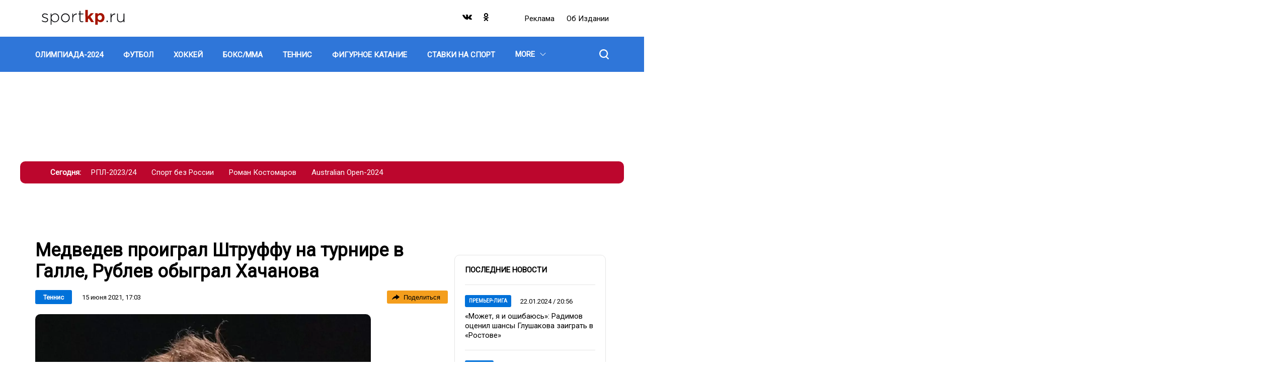

--- FILE ---
content_type: text/html; charset=UTF-8
request_url: https://sportkp.ru/tennis/medvedev-proigral-shtruffu-na-turnire-v-galle-rublev-obygral-khachanova_nid2942_au351au
body_size: 19995
content:
<!DOCTYPE html>
<html lang="ru" dir="ltr" prefix="og: https://ogp.me/ns#">
<head>
  <title>Медведев проиграл Штруффу на турнире в Галле, Рублев обыграл Хачанова</title>
  <meta charset="utf-8" />
<meta name="description" content="Два россиянина продолжат борьбу в следующей стадии" />
<meta property="og:site_name" content="СпортКП" />
<meta property="og:type" content="article" />
<meta property="og:url" content="https://sportkp.ru/tennis/medvedev-proigral-shtruffu-na-turnire-v-galle-rublev-obygral-khachanova_nid2942_au351au" />
<meta property="og:title" content="Медведев проиграл Штруффу на турнире в Галле, Рублев обыграл Хачанова" />
<meta property="og:description" content="Два россиянина продолжат борьбу в следующей стадии" />
<meta property="og:image" content="https://sportkp.ru/sites/default/files/styles/post_850x666/public/text-images/2021-06/RIAN_6468851.MR_.1000.ru__0.jpg?itok=kMFt5CWj" />
<meta property="og:image:type" content="image/jpeg" />
<meta property="og:image:width" content="850" />
<meta property="og:video:width" content="666" />
<meta property="og:image:alt" content="Медведев проиграл Штруффу на турнире в Галле, Рублев обыграл Хачанова" />
<link rel="canonical" href="https://sportkp.ru/tennis/medvedev-proigral-shtruffu-na-turnire-v-galle-rublev-obygral-khachanova_nid2942_au351au" />
<meta name="abstract" content="Два россиянина продолжат борьбу в следующей стадии" />
<meta name="keywords" content="Теннис," />
<meta name="robots" content="index, follow, max-image-preview:large" />
<link rel="image_src" href="https://sportkp.ru/sites/default/files/styles/post_850x666/public/text-images/2021-06/RIAN_6468851.MR_.1000.ru__0.jpg?itok=kMFt5CWj" />
<meta property="article:author" content="Александр Шульгин" />
<meta property="article:section" content="Теннис" />
<meta property="article:tag" content="Теннис" />
<meta property="article:tag" content="" />
<meta property="article:published_time" content="2021-06-15T17:03:40+03:00" />
<meta property="article:modified_time" content="2021-06-15T18:30:14+03:00" />
<meta name="dcterms.title" content="Медведев проиграл Штруффу на турнире в Галле, Рублев обыграл Хачанова" />
<meta name="dcterms.creator" content="Александр Шульгин" />
<meta name="dcterms.subject" content="Теннис," />
<meta name="dcterms.description" content="Два россиянина продолжат борьбу в следующей стадии" />
<meta name="twitter:card" content="summary_large_image" />
<meta name="twitter:title" content="Медведев проиграл Штруффу на турнире в Галле, Рублев обыграл Хачанова" />
<meta name="twitter:description" content="Два россиянина продолжат борьбу в следующей стадии" />
<meta name="twitter:image:alt" content="Медведев проиграл Штруффу на турнире в Галле, Рублев обыграл Хачанова" />
<meta name="twitter:image" content="https://sportkp.ru/sites/default/files/styles/post_850x666/public/text-images/2021-06/RIAN_6468851.MR_.1000.ru__0.jpg?itok=kMFt5CWj" />
<meta name="Generator" content="Drupal 10 (https://www.drupal.org)" />
<meta name="MobileOptimized" content="width" />
<meta name="HandheldFriendly" content="true" />
<meta name="viewport" content="width=device-width, initial-scale=1.0" />
<meta name="page-update-date-time" content="2026-01-26-01-13-57" />
<script type="application/ld+json">{
    "@context": "https:\/\/schema.org",
    "@type": "Article",
    "headline": "Медведев проиграл Штруффу на турнире в Галле, Рублев обыграл Хачанова",
    "publisher": {
        "@id": "https:\/\/sportkp.ru#organization"
    },
    "inLanguage": "ru-RU",
    "isAccessibleForFree": "True",
    "isFamilyFriendly": "True",
    "mainEntityOfPage": {
        "@id": "https:\/\/sportkp.ru\/tennis\/medvedev-proigral-shtruffu-na-turnire-v-galle-rublev-obygral-khachanova_nid2942_au351au#webpage"
    },
    "datePublished": "2021-06-15T17:03:40+0300",
    "dateModified": "2021-06-15T18:30:14+0300",
    "author": {
        "@type": "Person",
        "name": "Александр Шульгин",
        "url": "https:\/\/sportkp.ru\/people\/aleksandr-shulgin",
        "@id": "https:\/\/sportkp.ru\/people\/aleksandr-shulgin#person"
    },
    "articleSection": "Теннис",
    "image": {
        "@type": "ImageObject",
        "url": "https:\/\/sportkp.ru\/sites\/default\/files\/text-images\/2021-06\/RIAN_6468851.MR_.1000.ru__0.jpg",
        "caption": "Даниил Медведев\r\n",
        "@id": "https:\/\/sportkp.ru\/tennis\/medvedev-proigral-shtruffu-na-turnire-v-galle-rublev-obygral-khachanova_nid2942_au351au#primaryimage"
    },
    "isPartOf": {
        "@type": "WebPage",
        "url": "https:\/\/sportkp.ru\/tennis\/medvedev-proigral-shtruffu-na-turnire-v-galle-rublev-obygral-khachanova_nid2942_au351au",
        "name": "Медведев проиграл Штруффу на турнире в Галле, Рублев обыграл Хачанова",
        "publisher": {
            "@id": "https:\/\/sportkp.ru#organization"
        },
        "inLanguage": "ru-RU",
        "potentialAction": {
            "@type": "ReadAction",
            "target": "https:\/\/sportkp.ru\/tennis\/medvedev-proigral-shtruffu-na-turnire-v-galle-rublev-obygral-khachanova_nid2942_au351au"
        },
        "isPartOf": {
            "@type": "WebSite",
            "url": "https:\/\/sportkp.ru",
            "name": "СпортКП",
            "description": "Новости спорта, футбол, хоккей, бокс, ММА, фигурное катание, теннис, баскетбол",
            "inLanguage": "ru-RU",
            "copyrightHolder": {
                "@id": "https:\/\/sportkp.ru#organization"
            },
            "publisher": {
                "@type": "Organization",
                "name": "СпортКП",
                "description": "Медиа-группа",
                "legalName": "СпортКП",
                "url": "https:\/\/sportkp.ru",
                "logo": {
                    "@type": "ImageObject",
                    "inLanguage": "ru-RU",
                    "url": "https:\/\/sportkp.ru\/themes\/custom\/dna_kpsport2021\/img\/logo.svg",
                    "contentUrl": "https:\/\/sportkp.ru\/themes\/custom\/dna_kpsport2021\/img\/logo.svg",
                    "width": 680,
                    "height": 140,
                    "caption": "СпортКП",
                    "@id": "https:\/\/sportkp.ru#logo"
                },
                "image": {
                    "@id": "https:\/\/sportkp.ru#logo"
                },
                "email": "all@sportkp.ru",
                "address": {
                    "@type": "PostalAddress",
                    "addressCountry": "RU",
                    "postalCode": "127015",
                    "addressLocality": "Москва",
                    "streetAddress": "ул. Новодмитровская, д. 2Б, этаж 7 этаж, помещение 707"
                },
                "contactPoint": {
                    "@type": "ContactPoint",
                    "telephone": "+7-495-777-02-82",
                    "contactType": "customer support"
                },
                "sameAs": [
                    "https:\/\/vk.com\/public205268239",
                    "https:\/\/ok.ru\/group\/60268137742494"
                ],
                "@id": "https:\/\/sportkp.ru#organization"
            },
            "@id": "https:\/\/sportkp.ru#website"
        },
        "datePublished": "2021-06-15T17:03:40+0300",
        "dateModified": "2021-06-15T18:30:14+0300",
        "breadcrumb": {
            "@type": "BreadcrumbList",
            "itemListElement": [
                {
                    "@type": "ListItem",
                    "position": 1,
                    "item": {
                        "@type": "WebPage",
                        "url": "https:\/\/sportkp.ru",
                        "name": "Главная",
                        "@id": "https:\/\/sportkp.ru#webpage"
                    }
                },
                {
                    "@type": "ListItem",
                    "position": 2,
                    "item": {
                        "@type": "WebPage",
                        "url": "https:\/\/sportkp.ru\/tennis",
                        "name": "Теннис",
                        "@id": "https:\/\/sportkp.ru\/tennis#webpage"
                    }
                }
            ],
            "@id": "https:\/\/sportkp.ru\/tennis\/medvedev-proigral-shtruffu-na-turnire-v-galle-rublev-obygral-khachanova_nid2942_au351au#breadcrumb"
        },
        "@id": "https:\/\/sportkp.ru\/tennis\/medvedev-proigral-shtruffu-na-turnire-v-galle-rublev-obygral-khachanova_nid2942_au351au#webpage"
    },
    "@id": "https:\/\/sportkp.ru\/tennis\/medvedev-proigral-shtruffu-na-turnire-v-galle-rublev-obygral-khachanova_nid2942_au351au#article"
}</script>
<script>window.addEventListener('DOMContentLoaded', (event) => {
  setTimeout(function(){
    let head = document.getElementsByTagName('head')[0];
    let gtm1 = document.createElement('script');
    gtm1.setAttribute('id', 'gtm1');
    gtm1.setAttribute('async', 'async');
    gtm1.setAttribute('src', 'https://www.googletagmanager.com/gtag/js?id=G-X4TTJ0QY8C')
    head.appendChild(gtm1);

    window.dataLayer = window.dataLayer || [];
    function gtag(){dataLayer.push(arguments);}
    gtag('js', new Date());
    gtag('config', 'G-X4TTJ0QY8C');
  }, 100);
});
</script>
<link rel="icon" href="/favicon.png" type="image/png" />
<link rel="amphtml" href="https://sportkp.ru/tennis/medvedev-proigral-shtruffu-na-turnire-v-galle-rublev-obygral-khachanova_nid2942_au351au/amp" />

  <link rel="stylesheet" media="all" href="/sites/default/files/css/css_Xb98675rchorLV7WZi4sxCeiIobhIvPt7Xcft7bgOrA.css?delta=0&amp;language=ru&amp;theme=dna_kpsport2021&amp;include=[base64]" />
<link rel="stylesheet" media="all" href="/sites/default/files/css/css_FBYivkaiCnq8yYKSluHZvbpL2gui1hFAPegrA_Z80HA.css?delta=1&amp;language=ru&amp;theme=dna_kpsport2021&amp;include=[base64]" />

  <script type="application/json" data-drupal-selector="drupal-settings-json">{"path":{"baseUrl":"\/","pathPrefix":"","currentPath":"node\/2942","currentPathIsAdmin":false,"isFront":false,"currentLanguage":"ru","currentQuery":{"_wrapper_format":"html"}},"pluralDelimiter":"\u0003","suppressDeprecationErrors":true,"ExcludeAdvNids":{"42042":"7","765497":"284647","768143":"285603","838983":"312127"},"LiveInternetID":";sportkpunited","GoogleAnalyticsMainID":"G-DRTKVSWMF9","YandexMetricaID":"80664829","dnaAdfoxGlobal":{"hide_adfox":0,"owner_id":"384684","timeout":"1200","header_bidding":{"sizes":""},"head_banner_for_head_height":"_none","syncPixels":{"mob":[],"pc":[]}},"dnaAdfox":{"skp-300x600":{"enabled":1,"place_id":"SKP_300x600","screen":{"ge":"769"},"size":{"width":"301","height":"601"},"style":"{ position: sticky !important; }","hb_enable":1,"overflow_hidden_enable":1,"banner":{"url":"","image":[]},"owner_id":"384684","params":{"pp":"g","ps":"ezsx","p2":"hfyt"},"tag_name":"20731","tag_params":{"pp":"g","ps":"ezsx","p2":"hfyt","puid1":""},"timeout":"500","header_bidding":[],"adv_id":"c54a7b3a-15b1-4e98-82f4-3dea07fe082a"},"skp-tgb":{"enabled":1,"place_id":"SKP_TGB","screen":{"ge":"769"},"size":{"width":"300"},"style":"{background: #ccc;}\r\nh3 a {\r\n  font-weight: bold;\r\n}\r\n","overflow_hidden_enable":1,"banner":{"url":"","image":[]},"owner_id":"384684","params":{"pp":"g","ps":"ezsx","p2":"hhdc"},"tag_name":"20731","tag_params":{"pp":"g","ps":"ezsx","p2":"hhdc","puid1":""},"header_bidding":[],"adv_id":"cf48177f-39cd-4b1c-b109-c4295766c05b"},"skp-widget-mobile":{"enabled":1,"place_id":"skp_widget_mobile","screen":{"le":"768"},"size":[],"style":"{margin-top: 5px; margin-bottom: 5px;}","overflow_hidden_enable":1,"banner":{"url":"","image":[]},"owner_id":"384684","params":{"pp":"g","ps":"ezsx","p2":"huhd"},"tag_name":"20731","tag_params":{"pp":"g","ps":"ezsx","p2":"huhd"},"timeout":"500","header_bidding":[],"adv_id":"087e6e34-0ab0-4867-b984-9ac88fc674c6"},"skp-widget-desktop":{"enabled":1,"place_id":"skp_widget_desktop","screen":{"ge":"769"},"size":[],"style":"{ margin-bottom: 5px; }","overflow_hidden_enable":1,"banner":{"url":"","image":[]},"owner_id":"384684","params":{"pp":"g","ps":"ezsx","p2":"huhe"},"tag_name":"20731","tag_params":{"pp":"g","ps":"ezsx","p2":"huhe"},"timeout":"500","header_bidding":[],"adv_id":"7d46426c-df79-4be2-bf82-5ff3c4b679b3"},"skp-video-desktop":{"enabled":1,"place_id":"SKP_Video_Desktop","screen":{"ge":"769"},"size":[],"overflow_hidden_enable":1,"banner":{"url":"","image":[]},"scroll_init":1,"owner_id":"384684","params":{"pp":"g","ps":"ezsx","p2":"huhi"},"tag_name":"20731","tag_params":{"pp":"g","ps":"ezsx","p2":"huhi"},"timeout":"1000","header_bidding":[],"adv_id":"31b86843-01ee-4b40-b44f-f27cff584a42"},"skp-336x280-2":{"enabled":1,"place_id":"SKP_336x280_2","screen":{"le":"768"},"size":{"height":"280"},"hb_enable":1,"overflow_hidden_enable":1,"banner":{"url":"","image":[]},"owner_id":"384684","params":{"pp":"g","ps":"ezsx","p2":"hfyv"},"tag_name":"20731","tag_params":{"pp":"g","ps":"ezsx","p2":"hfyv","puid1":""},"timeout":"500","header_bidding":[],"adv_id":"abeb11d9-8a2d-419b-bf79-2aa07c55d821"},"skp-820x290":{"enabled":1,"place_id":"SKP_820x290","screen":{"ge":"769"},"size":{"width":"820","height":"290"},"hb_enable":1,"overflow_hidden_enable":1,"banner":{"url":"https:\/\/radiokp.ru","image":[]},"owner_id":"384684","params":{"pp":"g","ps":"ezsx","p2":"hfys"},"tag_name":"20731","tag_params":{"pp":"g","ps":"ezsx","p2":"hfys","puid1":""},"timeout":"500","header_bidding":[],"adv_id":"006ad634-28d6-4e9e-b411-cfe5ddba20dc"},"skp-336x280-1":{"enabled":1,"place_id":"SKP_336x280_1","screen":{"le":"768"},"size":{"height":"280"},"style":"{display: flex; justify-content: center;}","hb_enable":1,"overflow_hidden_enable":1,"banner":{"url":"","image":[]},"owner_id":"384684","params":{"pp":"g","ps":"ezsx","p2":"hfyu"},"tag_name":"20731","tag_params":{"pp":"g","ps":"ezsx","p2":"hfyu","puid1":""},"timeout":"500","header_bidding":{"sizes":[["300","250"],["336","280"]],"Gnezdo":{"placementId":"322292"},"adfox_imho-video":{"p1":"cxtam","p2":"hiua"}},"adv_id":"2dcb42d7-6b5a-4e88-afe6-4901993b9f50"},"skp-rollup":{"enabled":1,"place_id":"skp-rollup","screen":{"le":"768"},"size":[],"overflow_hidden_enable":1,"banner":{"url":"","image":[]},"rollup_block":1,"scroll_init":1,"owner_id":"384684","params":{"pp":"g","ps":"ezsx","p2":"hilr"},"tag_name":"20731","tag_params":{"pp":"g","ps":"ezsx","p2":"hilr","puid1":""},"timeout":"1000","header_bidding":[],"adv_id":"2d16ca79-671d-4b73-97d0-bbc54ffe30af"},"skp-bg":{"enabled":1,"place_id":"SKP_BG","screen":{"ge":"769"},"size":[],"overflow_hidden_enable":1,"banner":{"url":"","image":[]},"owner_id":"384684","params":{"pp":"g","ps":"ezsx","p2":"hgca","puid1":"sportkp"},"tag_name":"20731","tag_params":{"pp":"g","ps":"ezsx","p2":"hgca","puid1":"sportkp"},"header_bidding":[],"adv_id":"2f2f918c-f9a2-4174-bd23-be858195c42a"},"skp-mobile-special":{"enabled":1,"place_id":"skp_mobile_special","screen":{"le":"768"},"size":{"height":"165"},"style":"{ display: flex; justify-content: center !important; }\r\n\u003Ediv { width: 100vw; }","overflow_hidden_enable":1,"banner":{"url":"","image":[]},"owner_id":"384684","params":{"pp":"g","ps":"ezsx","p2":"hjkv"},"tag_name":"20731","tag_params":{"pp":"g","ps":"ezsx","p2":"hjkv"},"timeout":"500","header_bidding":[],"adv_id":"94df613e-ccd9-4ba8-94dd-bf80c8feb61e"},"skp-970x250":{"enabled":1,"place_id":"SKP_970x250","screen":{"ge":"769"},"size":{"width":"1200","height":"175"},"overflow_hidden_enable":1,"banner":{"url":"\/","image":[]},"owner_id":"384684","params":{"pp":"g","ps":"ezsx","p2":"hfyq"},"tag_name":"20731","tag_params":{"pp":"g","ps":"ezsx","p2":"hfyq"},"header_bidding":[],"adv_id":"8339362c-4554-466c-af39-800334621850"}},"input_data_31b95e57-f4cd-471c-b1a6-fe9df19423b2":{"linkMore":"\/news","titleBlock":"\u041f\u043e\u0441\u043b\u0435\u0434\u043d\u0438\u0435 \u043d\u043e\u0432\u043e\u0441\u0442\u0438","linkMoreText":"\u0412\u0441\u0435 \u043d\u043e\u0432\u043e\u0441\u0442\u0438","itemsUrl":"\/rest\/posts-news-list\/0\/12\/0\/news_list\/{{ RANDOM_TIME }}"},"nid_post-additional-load":"2942","dozagruzka_node_stat_post-additional-load":"\/rest\/post-node-stat\/2942","dozagruzka_main_tags_url_post-additional-load":"\/rest\/post-dozagruzka-main\/2942\/tags","dozagruzka_main_section_url_post-additional-load":"\/rest\/post-dozagruzka-main\/2942\/section","dozagruzka_bonus_url_post-additional-load":"\/rest\/post-dozagruzka-bonus\/2942\/","additional_loading_url_post-additional-load":"\/rest\/post-additional-loading\/2942\/%page%\/","promotion_url_post-additional-load":"\/dna-promotion\/ajax\/update-position","promotion_post_post-additional-load":"\/rest\/post-dozagruzka-promo\/2942\/","promotion_post_position_post-additional-load":"3","adfox_position_post-additional-load":"2","adfox_pc_post-additional-load":"","adfox_mobile_post-additional-load":"","ads_after_item_post-additional-load":"2","exchange_url":"https:\/\/sportkp.ru\/get-exchange-nodes","DnaSliderLightbox":{"field-dna-slider-lightbox-id":{"cells":"4","images":[{"key":0,"title":"\u041c\u0435\u0434\u0432\u0435\u0434\u0435\u0432 \u043f\u0440\u043e\u0438\u0433\u0440\u0430\u043b \u0428\u0442\u0440\u0443\u0444\u0444\u0443 \u043d\u0430 \u0442\u0443\u0440\u043d\u0438\u0440\u0435 \u0432 \u0413\u0430\u043b\u043b\u0435, \u0420\u0443\u0431\u043b\u0435\u0432 \u043e\u0431\u044b\u0433\u0440\u0430\u043b \u0425\u0430\u0447\u0430\u043d\u043e\u0432\u0430","nodeTitle":"\u041c\u0435\u0434\u0432\u0435\u0434\u0435\u0432 \u043f\u0440\u043e\u0438\u0433\u0440\u0430\u043b \u0428\u0442\u0440\u0443\u0444\u0444\u0443 \u043d\u0430 \u0442\u0443\u0440\u043d\u0438\u0440\u0435 \u0432 \u0413\u0430\u043b\u043b\u0435, \u0420\u0443\u0431\u043b\u0435\u0432 \u043e\u0431\u044b\u0433\u0440\u0430\u043b \u0425\u0430\u0447\u0430\u043d\u043e\u0432\u0430","viewPicture":{"uri":"public:\/\/text-images\/2021-06\/RIAN_6468851.MR_.1000.ru__0.jpg","attributes":[],"responsive_image_style_id":"gallery_in_post","height":"1000","width":"667","theme_hook_original":"responsive_image","title_attributes":[],"content_attributes":[],"title_prefix":[],"title_suffix":[],"db_is_active":true,"is_admin":false,"logged_in":false,"domain_name":"sportkp.ru","user":{},"directory":"themes\/custom\/dna_kpsport2021","sources":[{"srcset":"https:\/\/sportkp.ru\/sites\/default\/files\/styles\/post_content_1200x675_16_9\/public\/text-images\/2021-06\/RIAN_6468851.MR_.1000.ru__0.webp?itok=deKzJoOv 1x","media":"all and (min-width: 769px)","type":"image\/webp","width":1200,"height":675},{"srcset":"https:\/\/sportkp.ru\/sites\/default\/files\/styles\/post_728x410\/public\/text-images\/2021-06\/RIAN_6468851.MR_.1000.ru__0.webp?itok=XmW9Otp1 1x","media":"all and (min-width: 415px) and (max-width: 768px)","type":"image\/webp","width":728,"height":410},{"srcset":"https:\/\/sportkp.ru\/sites\/default\/files\/styles\/post_mobile_588x461\/public\/text-images\/2021-06\/RIAN_6468851.MR_.1000.ru__0.webp?itok=rvbFVixI 1x","media":"(min-width: 0px)","type":"image\/webp","width":588,"height":461}],"output_image_tag":false,"img_element":{"#theme":"image","#uri":"https:\/\/sportkp.ru\/sites\/default\/files\/styles\/post_content_1200x675_16_9\/public\/text-images\/2021-06\/RIAN_6468851.MR_.1000.ru__0.jpg?itok=deKzJoOv","#attributes":[],"#width":1200,"#height":675,"#alt":"\u041c\u0435\u0434\u0432\u0435\u0434\u0435\u0432 \u043f\u0440\u043e\u0438\u0433\u0440\u0430\u043b \u0428\u0442\u0440\u0443\u0444\u0444\u0443 \u043d\u0430 \u0442\u0443\u0440\u043d\u0438\u0440\u0435 \u0432 \u0413\u0430\u043b\u043b\u0435, \u0420\u0443\u0431\u043b\u0435\u0432 \u043e\u0431\u044b\u0433\u0440\u0430\u043b \u0425\u0430\u0447\u0430\u043d\u043e\u0432\u0430","#title":"\u041c\u0435\u0434\u0432\u0435\u0434\u0435\u0432 \u043f\u0440\u043e\u0438\u0433\u0440\u0430\u043b \u0428\u0442\u0440\u0443\u0444\u0444\u0443 \u043d\u0430 \u0442\u0443\u0440\u043d\u0438\u0440\u0435 \u0432 \u0413\u0430\u043b\u043b\u0435, \u0420\u0443\u0431\u043b\u0435\u0432 \u043e\u0431\u044b\u0433\u0440\u0430\u043b \u0425\u0430\u0447\u0430\u043d\u043e\u0432\u0430"}},"load":"https:\/\/sportkp.ru\/sites\/default\/files\/text-images\/2021-06\/RIAN_6468851.MR_.1000.ru__0.jpg"}]}},"share_buttons_3c3bc91a-9c7f-4701-b9d3-e1bcc91834d9":{"options":{"type":"tooltip"},"services":{"vk":{"link":"http:\/\/vk.com\/share.php","url":"js_url","title":"js_title","description":"js_description","image":"js_image","noparse":true},"twitter":{"link":"http:\/\/twitter.com\/share","url":"js_url","text":"js_title","via":""},"ok":{"link":"http:\/\/connect.ok.ru\/offer","url":"js_url","title":"js_title","imageUrl":"js_image","description":"js_description"},"tg":{"link":"https:\/\/t.me\/share\/url","url":"js_url","text":"js_title"}}},"stat_enable":true,"stat_url":"https:\/\/nodestat.sportkp.ru","stat_site":"skp","show_nids":[],"YandexMetricsSimpleID":"80664829","footer_right_main_classname_footer-right":"footer-right","footer_right_app_store_link_footer-right":"https:\/\/appstore.com","footer_right_google_play_link_footer-right":"https:\/\/googleplay.com","footer_right_subscribe_mail_footer-right":"https:\/\/subscribe.com","footer_right_subscribe_newspaper_footer-right":"https:\/\/subscribe.com","main_historias_main_classname_main-historias":"main-historias","main_historias_links_main-historias":[{"title":"\u0420\u041f\u041b-2023\/24","url":"\/tag\/rpl-202324"},{"title":"\u0421\u043f\u043e\u0440\u0442 \u0431\u0435\u0437 \u0420\u043e\u0441\u0441\u0438\u0438","url":"\/tag\/sport-bez-rossii"},{"title":"\u0420\u043e\u043c\u0430\u043d \u041a\u043e\u0441\u0442\u043e\u043c\u0430\u0440\u043e\u0432","url":"\/tag\/roman-kostomarov"},{"title":"Australian Open-2024","url":"\/tag\/australian-open-2024"}],"head_mobile_main_classname_head-mobile":"head-mobile","head_mobile_sections_head-mobile":[{"title":"\u0424\u0443\u0442\u0431\u043e\u043b","url":"\/futbol","orderNumber":-49},{"title":"\u0425\u043e\u043a\u043a\u0435\u0439","url":"\/khokkey","orderNumber":-48},{"title":"\u0411\u043e\u043a\u0441\/\u041c\u041c\u0410","url":"\/boksmma","orderNumber":-47},{"title":"\u0422\u0435\u043d\u043d\u0438\u0441","url":"\/tennis","orderNumber":-46},{"title":"\u0411\u0430\u0441\u043a\u0435\u0442\u0431\u043e\u043b","url":"\/basketbol","orderNumber":-41},{"title":"\u0424\u043e\u0440\u043c\u0443\u043b\u0430-1","url":"\/formula-1","orderNumber":-43},{"title":"\u0424\u0438\u0433\u0443\u0440\u043d\u043e\u0435 \u043a\u0430\u0442\u0430\u043d\u0438\u0435","url":"\/figurnoe-katanie","orderNumber":-45},{"title":"\u0414\u0440\u0443\u0433\u043e\u0435","url":"\/drugoe","orderNumber":-24},{"title":"\u041e\u041b\u0418\u041c\u041f\u0418\u0410\u0414\u0410-2024","url":"\/olimpiada-2024","orderNumber":-51},{"title":"\u0411\u0438\u0430\u0442\u043b\u043e\u043d","url":"\/biatlon","orderNumber":-40},{"title":"\u0412\u043e\u043b\u0435\u0439\u0431\u043e\u043b","url":"\/voleybol","orderNumber":-37},{"title":"\u041a\u0440\u0430\u0441\u043e\u0442\u0430 \u0438 \u0437\u0434\u043e\u0440\u043e\u0432\u044c\u0435","url":"\/krasota-i-zdorove","orderNumber":-36},{"title":"\u041b\u044b\u0436\u043d\u044b\u0435 \u0433\u043e\u043d\u043a\u0438","url":"\/lyzhnye-gonki","orderNumber":-35},{"title":"\u041b\u0435\u0433\u043a\u0430\u044f \u0430\u0442\u043b\u0435\u0442\u0438\u043a\u0430","url":"\/legkaya-atletika","orderNumber":-34},{"title":"\u041f\u043b\u0430\u0432\u0430\u043d\u0438\u0435","url":"\/plavanie","orderNumber":-33},{"title":"\u0421\u043f\u043e\u0440\u0442\u0438\u0432\u043d\u0430\u044f \u0433\u0438\u043c\u043d\u0430\u0441\u0442\u0438\u043a\u0430","url":"\/sportivnaya-gimnastika","orderNumber":-32},{"title":"\u0421\u0442\u0430\u0432\u043a\u0438 \u043d\u0430 \u0441\u043f\u043e\u0440\u0442","url":"\/stavki-na-sport","orderNumber":-44},{"title":"\u0424\u0435\u0445\u0442\u043e\u0432\u0430\u043d\u0438\u0435","url":"\/fekhtovanie","orderNumber":-30},{"title":"\u0425\u0443\u0434\u043e\u0436\u0435\u0441\u0442\u0432\u0435\u043d\u043d\u0430\u044f \u0433\u0438\u043c\u043d\u0430\u0441\u0442\u0438\u043a\u0430","url":"\/khudozhestvennaya-gimnastika","orderNumber":-29},{"title":"\u0421\u0442\u0438\u043b\u044c \u0436\u0438\u0437\u043d\u0438","url":"\/stil-zhizni","orderNumber":-28},{"title":"\u0417\u0434\u043e\u0440\u043e\u0432\u043e\u0435 \u043f\u0438\u0442\u0430\u043d\u0438\u0435","url":"\/zdorovoe-pitanie","orderNumber":-27},{"title":"\u0425\u0440\u043e\u043d\u0438\u043a\u0430","url":"\/khronika","orderNumber":-26},{"title":"\u0412\u0430\u0436\u043d\u043e","url":"\/vazhno","orderNumber":-25},{"title":"\u0422\u0435\u0445\u043d\u043e\u043b\u043e\u0433\u0438\u044f","url":"\/tekhnologii","orderNumber":-31}],"head_mobile_links_head-mobile":{"https:\/\/radiokp.ru\/":"\u0420\u0435\u043a\u043b\u0430\u043c\u0430","\/about":"\u041e\u0431 \u0438\u0437\u0434\u0430\u043d\u0438\u0438","https:\/\/kp.ru\/":"\u041f\u043e\u0434\u043f\u0438\u0441\u043a\u0430"},"head_mobile_cities_head-mobile":[{"tid":"145","name":"\u041c\u043e\u0441\u043a\u0432\u0430","current":true},{"tid":"147","name":"\u0410\u0431\u0430\u043a\u0430\u043d","current":false},{"tid":"146","name":"\u0410\u0441\u0442\u0440\u0430\u0445\u0430\u043d\u044c","current":false},{"tid":"148","name":"\u0411\u0430\u0440\u043d\u0430\u0443\u043b","current":false},{"tid":"149","name":"\u0411\u043b\u0430\u0433\u043e\u0432\u0435\u0449\u0435\u043d\u0441\u043a","current":false},{"tid":"150","name":"\u0412\u043b\u0430\u0434\u0438\u0432\u043e\u0441\u0442\u043e\u043a","current":false},{"tid":"151","name":"\u0412\u043b\u0430\u0434\u0438\u043c\u0438\u0440","current":false},{"tid":"152","name":"\u0412\u043e\u043b\u0433\u043e\u0433\u0440\u0430\u0434","current":false},{"tid":"153","name":"\u0412\u043e\u043b\u043e\u0433\u0434\u0430","current":false},{"tid":"154","name":"\u0412\u043e\u0440\u043e\u043d\u0435\u0436","current":false},{"tid":"155","name":"\u0414\u043e\u043d\u0435\u0446\u043a","current":false},{"tid":"156","name":"\u0415\u043a\u0430\u0442\u0435\u0440\u0438\u043d\u0431\u0443\u0440\u0433","current":false},{"tid":"157","name":"\u0418\u0436\u0435\u0432\u0441\u043a","current":false},{"tid":"158","name":"\u0418\u0440\u043a\u0443\u0442\u0441\u043a","current":false},{"tid":"159","name":"\u041a\u0430\u043b\u0438\u043d\u0438\u043d\u0433\u0440\u0430\u0434","current":false},{"tid":"160","name":"\u041a\u0440\u0430\u0441\u043d\u043e\u0434\u0430\u0440","current":false},{"tid":"161","name":"\u041a\u0440\u0430\u0441\u043d\u043e\u044f\u0440\u0441\u043a","current":false},{"tid":"162","name":"\u041a\u0440\u044b\u043c","current":false},{"tid":"163","name":"\u041b\u0438\u043f\u0435\u0446\u043a","current":false},{"tid":"164","name":"\u041d\u0430\u0445\u043e\u0434\u043a\u0430","current":false},{"tid":"165","name":"\u041d\u0438\u0436\u043d\u0438\u0439 \u041d\u043e\u0432\u0433\u043e\u0440\u043e\u0434","current":false},{"tid":"166","name":"\u041d\u043e\u0432\u043e\u0441\u0438\u0431\u0438\u0440\u0441\u043a","current":false},{"tid":"167","name":"\u041f\u0435\u0440\u043c\u044c","current":false},{"tid":"168","name":"\u0420\u043e\u0441\u0442\u043e\u0432-\u043d\u0430-\u0414\u043e\u043d\u0443","current":false},{"tid":"169","name":"\u0421\u0430\u043c\u0430\u0440\u0430","current":false},{"tid":"170","name":"\u0421\u0430\u043d\u043a\u0442-\u041f\u0435\u0442\u0435\u0440\u0431\u0443\u0440\u0433","current":false},{"tid":"171","name":"\u0421\u0430\u0440\u0430\u0442\u043e\u0432, \u042d\u043d\u0433\u0435\u043b\u044c\u0441","current":false},{"tid":"180","name":"\u0421\u0430\u0445\u0430\u043b\u0438\u043d","current":false},{"tid":"172","name":"\u0421\u0435\u0432\u0430\u0441\u0442\u043e\u043f\u043e\u043b\u044c","current":false},{"tid":"173","name":"\u0421\u0442\u0430\u0432\u0440\u043e\u043f\u043e\u043b\u044c\u0441\u043a\u0438\u0439 \u043a\u0440\u0430\u0439","current":false},{"tid":"174","name":"\u0422\u0432\u0435\u0440\u044c","current":false},{"tid":"175","name":"\u0422\u044e\u043c\u0435\u043d\u044c","current":false},{"tid":"176","name":"\u0423\u0441\u0441\u0443\u0440\u0438\u0439\u0441\u043a","current":false},{"tid":"177","name":"\u0425\u0430\u0431\u0430\u0440\u043e\u0432\u0441\u043a","current":false},{"tid":"178","name":"\u0425\u0430\u043d\u0442\u044b-\u041c\u0430\u043d\u0441\u0438\u0439\u0441\u043a","current":false},{"tid":"179","name":"\u0427\u0435\u043b\u044f\u0431\u0438\u043d\u0441\u043a","current":false},{"tid":"181","name":"\u042f\u0440\u043e\u0441\u043b\u0430\u0432\u043b\u044c","current":false}],"head_mobile_logo_head-mobile":"\u003Csvg id=\u0022layer_1\u0022 data-name=\u0022layer_1\u0022 xmlns=\u0022http:\/\/www.w3.org\/2000\/svg\u0022 viewBox=\u00220 0 169.75 35.02\u0022\u003E\u003Cdefs\u003E\u003Cstyle\u003E.cls-1{fill:#000105;}.cls-2{fill:#a51400;}\u003C\/style\u003E\u003C\/defs\u003E\u003Ctitle\u003Esportkp_rgb\u003C\/title\u003E\u003Cpath class=\u0022cls-1\u0022 d=\u0022M2.83,24.8l1-1.29a9.86,9.86,0,0,0,6,2.21c2.27,0,4.05-1.25,4.05-3.27s-2.11-2.7-4.45-3.36c-2.74-.79-5.77-1.61-5.77-4.68,0-2.71,2.27-4.65,5.54-4.65a11.37,11.37,0,0,1,6,1.85L14.31,13a9.69,9.69,0,0,0-5.18-1.68c-2.31,0-3.82,1.25-3.82,3S7.58,16.85,10,17.54c2.7.76,5.54,1.75,5.54,4.78S13,27.24,9.73,27.24A11.57,11.57,0,0,1,2.83,24.8Z\u0022\/\u003E\u003Cpath class=\u0022cls-1\u0022 d=\u0022M20.67,10.09h1.62v3.76c1.45-2.21,3.59-4.16,6.92-4.16,4.06,0,8.18,3.27,8.18,8.81a8.41,8.41,0,0,1-8.18,8.8,8.08,8.08,0,0,1-6.92-4v8.9H20.67Zm15,8.41c0-4.42-3.07-7.26-6.59-7.26a7.06,7.06,0,0,0-6.86,7.29,7,7,0,0,0,6.86,7.22C32.71,25.75,35.64,23.08,35.64,18.5Z\u0022\/\u003E\u003Cpath class=\u0022cls-1\u0022 d=\u0022M41.28,18.5a8.64,8.64,0,1,1,17.27,0,8.64,8.64,0,1,1-17.27,0Zm15.53,0A6.91,6.91,0,1,0,43,18.5,7.05,7.05,0,0,0,50,25.78,7.12,7.12,0,0,0,56.81,18.5Z\u0022\/\u003E\u003Cpath class=\u0022cls-1\u0022 d=\u0022M63.53,10.09h1.61v4.78a8,8,0,0,1,7.46-5v1.79h-.17c-3.89,0-7.29,2.93-7.29,8.4v6.9H63.53Z\u0022\/\u003E\u003Cpath class=\u0022cls-1\u0022 d=\u0022M78,22.59v-11H75.56V10.09H78V4.71h1.61v5.38h5.91v1.48H79.61V22.42c0,2.41,1.42,3.27,3.37,3.27a5.64,5.64,0,0,0,2.47-.6v1.52a6.26,6.26,0,0,1-2.74.59C80.11,27.2,78,25.78,78,22.59Z\u0022\/\u003E\u003Cpath class=\u0022cls-2\u0022 d=\u0022M89.47,2.83h5V15.66l5.87-6.43h6l-6.72,7,7,10.72h-5.73l-4.62-7.23-1.75,1.85v5.38h-5Z\u0022\/\u003E\u003Cpath class=\u0022cls-2\u0022 d=\u0022M109,9.23h5v2.54a6.49,6.49,0,0,1,5.51-2.87c4.12,0,8,3.23,8,9.2s-3.86,9.14-8,9.14A6.8,6.8,0,0,1,114,24.6v7.58h-5ZM122.54,18c0-2.94-2-4.89-4.32-4.89s-4.29,1.95-4.29,5S115.88,23,118.22,23,122.54,21.07,122.54,18Z\u0022\/\u003E\u003Cpath class=\u0022cls-1\u0022 d=\u0022M131.7,24.1h2.18v2.81H131.7Z\u0022\/\u003E\u003Cpath class=\u0022cls-1\u0022 d=\u0022M139.65,10.09h1.61v4.78a8,8,0,0,1,7.46-5v1.79h-.17c-3.89,0-7.29,2.93-7.29,8.4v6.9h-1.61Z\u0022\/\u003E\u003Cpath class=\u0022cls-1\u0022 d=\u0022M152.51,20.38V10.09h1.61v10c0,3.46,1.95,5.74,5.34,5.74a5.77,5.77,0,0,0,5.84-6V10.09h1.62V26.91H165.3V23.77a6.58,6.58,0,0,1-6.07,3.53C155,27.3,152.51,24.4,152.51,20.38Z\u0022\/\u003E\u003C\/svg\u003E","head_mobile_current_city_id_head-mobile":145,"head_location_main_classname_head-menu":"head-menu","head_location_links_head-menu":[{"title":"\u041e\u043b\u0438\u043c\u043f\u0438\u0430\u0434\u0430-2024","url":"\/olimpiada-2024","orderNumber":0,"tid":"26227","subLinks":[]},{"title":"\u0424\u0443\u0442\u0431\u043e\u043b","url":"\/futbol","orderNumber":1,"tid":"121","subLinks":[{"title":"\u041f\u0440\u0435\u043c\u044c\u0435\u0440-\u041b\u0438\u0433\u0430","url":"\/futbol\/premer-liga","orderNumber":0,"tid":"184"},{"title":"\u0421\u0431\u043e\u0440\u043d\u0430\u044f \u0420\u043e\u0441\u0441\u0438\u0438","url":"\/futbol\/sbornaya-rossii","orderNumber":1,"tid":"183"},{"title":"\u0415\u0432\u0440\u043e\u0444\u0443\u0442\u0431\u043e\u043b","url":"\/futbol\/evrofutbol","orderNumber":2,"tid":"185"},{"title":"\u041b\u0438\u0433\u0430 \u0447\u0435\u043c\u043f\u0438\u043e\u043d\u043e\u0432","url":"\/futbol\/liga-chempionov","orderNumber":3,"tid":"186"},{"title":"\u041b\u0438\u0433\u0430 \u0415\u0432\u0440\u043e\u043f\u044b","url":"\/futbol\/liga-evropy","orderNumber":4,"tid":"187"},{"title":"\u041b\u0438\u0433\u0430 \u043a\u043e\u043d\u0444\u0435\u0440\u0435\u043d\u0446\u0438\u0439","url":"\/futbol\/liga-konferenciy","orderNumber":5,"tid":"7772"},{"title":"\u0427\u0435\u043c\u043f\u0438\u043e\u043d\u0430\u0442 \u0415\u0432\u0440\u043e\u043f\u044b","url":"\/futbol\/chempionat-evropy","orderNumber":6,"tid":"182"},{"title":"\u041b\u0438\u0433\u0430 \u043d\u0430\u0446\u0438\u0439","url":"\/futbol\/liga-naciy","orderNumber":7,"tid":"188"},{"title":"\u0422\u0440\u0430\u043d\u0441\u0444\u0435\u0440\u044b","url":"\/futbol\/transfery","orderNumber":8,"tid":"190"}]},{"title":"\u0425\u043e\u043a\u043a\u0435\u0439","url":"\/khokkey","orderNumber":2,"tid":"116","subLinks":[{"title":"\u041d\u0425\u041b","url":"\/khokkey\/nkhl","orderNumber":0,"tid":"191"},{"title":"\u041a\u0425\u041b","url":"\/khokkey\/kkhl","orderNumber":1,"tid":"192"},{"title":"\u0427\u0435\u043c\u043f\u0438\u043e\u043d\u0430\u0442 \u043c\u0438\u0440\u0430","url":"\/khokkey\/chempionat-mira","orderNumber":2,"tid":"193"},{"title":"\u0415\u0432\u0440\u043e\u0442\u0443\u0440","url":"\/khokkey\/evrotur","orderNumber":3,"tid":"7762"}]},{"title":"\u0411\u043e\u043a\u0441\/\u041c\u041c\u0410","url":"\/boksmma","orderNumber":3,"tid":"108","subLinks":[{"title":"\u041f\u0440\u043e\u0444\u0435\u0441\u0441\u0438\u043e\u043d\u0430\u043b\u044c\u043d\u044b\u0439 \u0431\u043e\u043a\u0441","url":"\/boksmma\/professionalnyy-boks","orderNumber":0,"tid":"195"},{"title":"UFC","url":"\/boksmma\/ufc","orderNumber":1,"tid":"194"},{"title":"\u0421\u043c\u0435\u0448\u0430\u043d\u043d\u044b\u0435 \u0435\u0434\u0438\u043d\u043e\u0431\u043e\u0440\u0441\u0442\u0432\u0430","url":"\/boksmma\/smeshannye-edinoborstva","orderNumber":2,"tid":"110"},{"title":"\u041b\u044e\u0431\u0438\u0442\u0435\u043b\u044c\u0441\u043a\u0438\u0439 \u0431\u043e\u043a\u0441","url":"\/boksmma\/lyubitelskiy-boks","orderNumber":3,"tid":"117"}]},{"title":"\u0422\u0435\u043d\u043d\u0438\u0441","url":"\/tennis","orderNumber":4,"tid":"2","subLinks":[{"title":"ATP","url":"\/tennis\/atp","orderNumber":0,"tid":"231"},{"title":"WTA","url":"\/tennis\/wta","orderNumber":1,"tid":"241"},{"title":"\u041a\u0443\u0431\u043e\u043a \u0414\u044d\u0432\u0438\u0441\u0430","url":"\/tennis\/kubok-devisa","orderNumber":2,"tid":"251"},{"title":"\u041a\u0443\u0431\u043e\u043a \u0411\u0438\u043b\u043b\u0438 \u0414\u0436\u0438\u043d \u041a\u0438\u043d\u0433","url":"\/tennis\/kubok-billi-dzhin-king","orderNumber":3,"tid":"261"}]},{"title":"\u0424\u0438\u0433\u0443\u0440\u043d\u043e\u0435 \u043a\u0430\u0442\u0430\u043d\u0438\u0435","url":"\/figurnoe-katanie","orderNumber":5,"tid":"114","subLinks":[]},{"title":"\u0421\u0442\u0430\u0432\u043a\u0438 \u043d\u0430 \u0441\u043f\u043e\u0440\u0442","url":"\/stavki-na-sport","orderNumber":6,"tid":"26819","subLinks":[]},{"title":"\u0411\u0430\u0441\u043a\u0435\u0442\u0431\u043e\u043b","url":"\/basketbol","orderNumber":7,"tid":"115","subLinks":[{"title":"\u041d\u0411\u0410","url":"\/basketbol\/nba","orderNumber":0,"tid":"271"},{"title":"\u0415\u0432\u0440\u043e\u043b\u0438\u0433\u0430","url":"\/basketbol\/evroliga","orderNumber":1,"tid":"281"},{"title":"\u041b\u0438\u0433\u0430 \u0412\u0422\u0411","url":"\/basketbol\/liga-vtb","orderNumber":2,"tid":"291"}]},{"title":"\u0411\u0438\u0430\u0442\u043b\u043e\u043d","url":"\/biatlon","orderNumber":8,"tid":"124","subLinks":[]},{"title":"\u0412\u043e\u043b\u0435\u0439\u0431\u043e\u043b","url":"\/voleybol","orderNumber":9,"tid":"2062","subLinks":[]},{"title":"\u041a\u0440\u0430\u0441\u043e\u0442\u0430 \u0438 \u0437\u0434\u043e\u0440\u043e\u0432\u044c\u0435","url":"\/krasota-i-zdorove","orderNumber":10,"tid":"11312","subLinks":[]},{"title":"\u041b\u044b\u0436\u043d\u044b\u0435 \u0433\u043e\u043d\u043a\u0438","url":"\/lyzhnye-gonki","orderNumber":11,"tid":"112","subLinks":[]},{"title":"\u041b\u0435\u0433\u043a\u0430\u044f \u0430\u0442\u043b\u0435\u0442\u0438\u043a\u0430","url":"\/legkaya-atletika","orderNumber":12,"tid":"120","subLinks":[]},{"title":"\u041f\u043b\u0430\u0432\u0430\u043d\u0438\u0435","url":"\/plavanie","orderNumber":13,"tid":"7402","subLinks":[]},{"title":"\u0421\u043f\u043e\u0440\u0442\u0438\u0432\u043d\u0430\u044f \u0433\u0438\u043c\u043d\u0430\u0441\u0442\u0438\u043a\u0430","url":"\/sportivnaya-gimnastika","orderNumber":14,"tid":"7472","subLinks":[]},{"title":"\u0422\u0435\u0445\u043d\u043e\u043b\u043e\u0433\u0438\u0438","url":"\/tekhnologii","orderNumber":15,"tid":"26869","subLinks":[]},{"title":"\u0424\u0435\u0445\u0442\u043e\u0432\u0430\u043d\u0438\u0435","url":"\/fekhtovanie","orderNumber":16,"tid":"7652","subLinks":[]},{"title":"\u0424\u043e\u0440\u043c\u0443\u043b\u0430-1","url":"\/formula-1","orderNumber":17,"tid":"119","subLinks":[]},{"title":"\u0425\u0443\u0434\u043e\u0436\u0435\u0441\u0442\u0432\u0435\u043d\u043d\u0430\u044f \u0433\u0438\u043c\u043d\u0430\u0441\u0442\u0438\u043a\u0430","url":"\/khudozhestvennaya-gimnastika","orderNumber":18,"tid":"7492","subLinks":[]},{"title":"\u0421\u0442\u0438\u043b\u044c \u0436\u0438\u0437\u043d\u0438","url":"\/stil-zhizni","orderNumber":19,"tid":"21095","subLinks":[]},{"title":"\u0417\u0434\u043e\u0440\u043e\u0432\u043e\u0435 \u043f\u0438\u0442\u0430\u043d\u0438\u0435","url":"\/zdorovoe-pitanie","orderNumber":20,"tid":"21097","subLinks":[]},{"title":"\u0425\u0440\u043e\u043d\u0438\u043a\u0430","url":"\/khronika","orderNumber":21,"tid":"7782","subLinks":[]},{"title":"\u0412\u0430\u0436\u043d\u043e","url":"\/vazhno","orderNumber":22,"tid":"25999","subLinks":[]},{"title":"\u0414\u0440\u0443\u0433\u043e\u0435","url":"\/drugoe","orderNumber":23,"tid":"792","subLinks":[]}],"first_list_length_head-menu":"7","head_location_main_classname_head-location-first":"head-location","head_location_links_head-location-first":{"\/advertising":"\u0420\u0435\u043a\u043b\u0430\u043c\u0430","\/about":"\u041e\u0431 \u0438\u0437\u0434\u0430\u043d\u0438\u0438","https:\/\/kp.ru\/":"\u041f\u043e\u0434\u043f\u0438\u0441\u043a\u0430"},"head_location_cities_head-location-first":[{"tid":"145","name":"\u041c\u043e\u0441\u043a\u0432\u0430","current":true},{"tid":"147","name":"\u0410\u0431\u0430\u043a\u0430\u043d","current":false},{"tid":"146","name":"\u0410\u0441\u0442\u0440\u0430\u0445\u0430\u043d\u044c","current":false},{"tid":"148","name":"\u0411\u0430\u0440\u043d\u0430\u0443\u043b","current":false},{"tid":"149","name":"\u0411\u043b\u0430\u0433\u043e\u0432\u0435\u0449\u0435\u043d\u0441\u043a","current":false},{"tid":"150","name":"\u0412\u043b\u0430\u0434\u0438\u0432\u043e\u0441\u0442\u043e\u043a","current":false},{"tid":"151","name":"\u0412\u043b\u0430\u0434\u0438\u043c\u0438\u0440","current":false},{"tid":"152","name":"\u0412\u043e\u043b\u0433\u043e\u0433\u0440\u0430\u0434","current":false},{"tid":"153","name":"\u0412\u043e\u043b\u043e\u0433\u0434\u0430","current":false},{"tid":"154","name":"\u0412\u043e\u0440\u043e\u043d\u0435\u0436","current":false},{"tid":"155","name":"\u0414\u043e\u043d\u0435\u0446\u043a","current":false},{"tid":"156","name":"\u0415\u043a\u0430\u0442\u0435\u0440\u0438\u043d\u0431\u0443\u0440\u0433","current":false},{"tid":"157","name":"\u0418\u0436\u0435\u0432\u0441\u043a","current":false},{"tid":"158","name":"\u0418\u0440\u043a\u0443\u0442\u0441\u043a","current":false},{"tid":"159","name":"\u041a\u0430\u043b\u0438\u043d\u0438\u043d\u0433\u0440\u0430\u0434","current":false},{"tid":"160","name":"\u041a\u0440\u0430\u0441\u043d\u043e\u0434\u0430\u0440","current":false},{"tid":"161","name":"\u041a\u0440\u0430\u0441\u043d\u043e\u044f\u0440\u0441\u043a","current":false},{"tid":"162","name":"\u041a\u0440\u044b\u043c","current":false},{"tid":"163","name":"\u041b\u0438\u043f\u0435\u0446\u043a","current":false},{"tid":"164","name":"\u041d\u0430\u0445\u043e\u0434\u043a\u0430","current":false},{"tid":"165","name":"\u041d\u0438\u0436\u043d\u0438\u0439 \u041d\u043e\u0432\u0433\u043e\u0440\u043e\u0434","current":false},{"tid":"166","name":"\u041d\u043e\u0432\u043e\u0441\u0438\u0431\u0438\u0440\u0441\u043a","current":false},{"tid":"167","name":"\u041f\u0435\u0440\u043c\u044c","current":false},{"tid":"168","name":"\u0420\u043e\u0441\u0442\u043e\u0432-\u043d\u0430-\u0414\u043e\u043d\u0443","current":false},{"tid":"169","name":"\u0421\u0430\u043c\u0430\u0440\u0430","current":false},{"tid":"170","name":"\u0421\u0430\u043d\u043a\u0442-\u041f\u0435\u0442\u0435\u0440\u0431\u0443\u0440\u0433","current":false},{"tid":"171","name":"\u0421\u0430\u0440\u0430\u0442\u043e\u0432, \u042d\u043d\u0433\u0435\u043b\u044c\u0441","current":false},{"tid":"180","name":"\u0421\u0430\u0445\u0430\u043b\u0438\u043d","current":false},{"tid":"172","name":"\u0421\u0435\u0432\u0430\u0441\u0442\u043e\u043f\u043e\u043b\u044c","current":false},{"tid":"173","name":"\u0421\u0442\u0430\u0432\u0440\u043e\u043f\u043e\u043b\u044c\u0441\u043a\u0438\u0439 \u043a\u0440\u0430\u0439","current":false},{"tid":"174","name":"\u0422\u0432\u0435\u0440\u044c","current":false},{"tid":"175","name":"\u0422\u044e\u043c\u0435\u043d\u044c","current":false},{"tid":"176","name":"\u0423\u0441\u0441\u0443\u0440\u0438\u0439\u0441\u043a","current":false},{"tid":"177","name":"\u0425\u0430\u0431\u0430\u0440\u043e\u0432\u0441\u043a","current":false},{"tid":"178","name":"\u0425\u0430\u043d\u0442\u044b-\u041c\u0430\u043d\u0441\u0438\u0439\u0441\u043a","current":false},{"tid":"179","name":"\u0427\u0435\u043b\u044f\u0431\u0438\u043d\u0441\u043a","current":false},{"tid":"181","name":"\u042f\u0440\u043e\u0441\u043b\u0430\u0432\u043b\u044c","current":false}],"head_location_logo_head-location-first":"\u003Csvg id=\u0022layer_1\u0022 data-name=\u0022layer_1\u0022 xmlns=\u0022http:\/\/www.w3.org\/2000\/svg\u0022 viewBox=\u00220 0 169.75 35.02\u0022\u003E\u003Cdefs\u003E\u003Cstyle\u003E.cls-1{fill:#000105;}.cls-2{fill:#a51400;}\u003C\/style\u003E\u003C\/defs\u003E\u003Ctitle\u003Esportkp_rgb\u003C\/title\u003E\u003Cpath class=\u0022cls-1\u0022 d=\u0022M2.83,24.8l1-1.29a9.86,9.86,0,0,0,6,2.21c2.27,0,4.05-1.25,4.05-3.27s-2.11-2.7-4.45-3.36c-2.74-.79-5.77-1.61-5.77-4.68,0-2.71,2.27-4.65,5.54-4.65a11.37,11.37,0,0,1,6,1.85L14.31,13a9.69,9.69,0,0,0-5.18-1.68c-2.31,0-3.82,1.25-3.82,3S7.58,16.85,10,17.54c2.7.76,5.54,1.75,5.54,4.78S13,27.24,9.73,27.24A11.57,11.57,0,0,1,2.83,24.8Z\u0022\/\u003E\u003Cpath class=\u0022cls-1\u0022 d=\u0022M20.67,10.09h1.62v3.76c1.45-2.21,3.59-4.16,6.92-4.16,4.06,0,8.18,3.27,8.18,8.81a8.41,8.41,0,0,1-8.18,8.8,8.08,8.08,0,0,1-6.92-4v8.9H20.67Zm15,8.41c0-4.42-3.07-7.26-6.59-7.26a7.06,7.06,0,0,0-6.86,7.29,7,7,0,0,0,6.86,7.22C32.71,25.75,35.64,23.08,35.64,18.5Z\u0022\/\u003E\u003Cpath class=\u0022cls-1\u0022 d=\u0022M41.28,18.5a8.64,8.64,0,1,1,17.27,0,8.64,8.64,0,1,1-17.27,0Zm15.53,0A6.91,6.91,0,1,0,43,18.5,7.05,7.05,0,0,0,50,25.78,7.12,7.12,0,0,0,56.81,18.5Z\u0022\/\u003E\u003Cpath class=\u0022cls-1\u0022 d=\u0022M63.53,10.09h1.61v4.78a8,8,0,0,1,7.46-5v1.79h-.17c-3.89,0-7.29,2.93-7.29,8.4v6.9H63.53Z\u0022\/\u003E\u003Cpath class=\u0022cls-1\u0022 d=\u0022M78,22.59v-11H75.56V10.09H78V4.71h1.61v5.38h5.91v1.48H79.61V22.42c0,2.41,1.42,3.27,3.37,3.27a5.64,5.64,0,0,0,2.47-.6v1.52a6.26,6.26,0,0,1-2.74.59C80.11,27.2,78,25.78,78,22.59Z\u0022\/\u003E\u003Cpath class=\u0022cls-2\u0022 d=\u0022M89.47,2.83h5V15.66l5.87-6.43h6l-6.72,7,7,10.72h-5.73l-4.62-7.23-1.75,1.85v5.38h-5Z\u0022\/\u003E\u003Cpath class=\u0022cls-2\u0022 d=\u0022M109,9.23h5v2.54a6.49,6.49,0,0,1,5.51-2.87c4.12,0,8,3.23,8,9.2s-3.86,9.14-8,9.14A6.8,6.8,0,0,1,114,24.6v7.58h-5ZM122.54,18c0-2.94-2-4.89-4.32-4.89s-4.29,1.95-4.29,5S115.88,23,118.22,23,122.54,21.07,122.54,18Z\u0022\/\u003E\u003Cpath class=\u0022cls-1\u0022 d=\u0022M131.7,24.1h2.18v2.81H131.7Z\u0022\/\u003E\u003Cpath class=\u0022cls-1\u0022 d=\u0022M139.65,10.09h1.61v4.78a8,8,0,0,1,7.46-5v1.79h-.17c-3.89,0-7.29,2.93-7.29,8.4v6.9h-1.61Z\u0022\/\u003E\u003Cpath class=\u0022cls-1\u0022 d=\u0022M152.51,20.38V10.09h1.61v10c0,3.46,1.95,5.74,5.34,5.74a5.77,5.77,0,0,0,5.84-6V10.09h1.62V26.91H165.3V23.77a6.58,6.58,0,0,1-6.07,3.53C155,27.3,152.51,24.4,152.51,20.38Z\u0022\/\u003E\u003C\/svg\u003E","head_location_current_city_id_head-location-first":145,"head_location_socnet_data_head-location-first":{"youtube":"https:\/\/youtube.com","vk":"https:\/\/vk.com\/public205268239","telegram":"https:\/\/www.telegram.com","twitter":"https:\/\/twitter.com","ok":"https:\/\/ok.ru\/group\/60268137742494\/topics","instagram":"https:\/\/instagram.com","rss":"https:\/\/rss.com"},"user":{"uid":0,"permissionsHash":"285600b3034dca3f214fa17ed5700215d28ac018e8f884ffe9bdc10dfbe9fa62"}}</script>
<script src="https://yandex.ru/ads/system/header-bidding.js" async></script>
<script src="/sites/default/files/js/js_4kr-Gz237MZXwt0Jzi2rnDN_Uy9nprfL2IOfWn6PflQ.js?scope=header&amp;delta=1&amp;language=ru&amp;theme=dna_kpsport2021&amp;include=[base64]"></script>
<script src="https://yandex.ru/ads/system/context.js" async></script>
<script src="/sites/default/files/js/js_ttLomH0XW1kwUh88HLFYFLihjG0BpAzmhxGNxUnnoiQ.js?scope=header&amp;delta=3&amp;language=ru&amp;theme=dna_kpsport2021&amp;include=[base64]"></script>

</head>
<body class="page-node page-node-post page-node-id-2942">
<div><!-- Yandex.Metrika counter -->
<script data-cfasync="false" type="text/javascript">
  setTimeout(function(){
       (function(m,e,t,r,i,k,a){m[i]=m[i]||function(){(m[i].a=m[i].a||[]).push(arguments)};
   m[i].l=1*new Date();k=e.createElement(t),a=e.getElementsByTagName(t)[0],k.async=1,k.src=r,a.parentNode.insertBefore(k,a)})
   (window, document, "script", "https://mc.yandex.ru/metrika/tag.js", "ym");

   ym(80664829, "init", {
        clickmap:true,
        trackLinks:true,
        accurateTrackBounce:true
   });
    }, 1500)
</script>
<!-- /Yandex.Metrika counter -->
</div>
  <div class="dialog-off-canvas-main-canvas" data-off-canvas-main-canvas>
    <div class="layout-container">

      <header class="page-header" role="banner">
              <div class="header-top-wrapper">
          <div class="header-top">
                <div id="vuetag-head-location-first" class="vue-tag head-location" data-url="" data-max-width="0" data-min-width="0" data-information="">
    
  </div>



    <div id="vuetag-head-menu" class="vue-tag head-menu" data-url="" data-max-width="0" data-min-width="0" data-information="">
    
  </div>



    <div id="vuetag-head-mobile" class="vue-tag head-mobile" data-url="" data-max-width="0" data-min-width="0" data-information="">
    
  </div>




          </div>
        </div>
                    <div class="header-middle-wrapper">
          <div class="header-middle">
            

  <style>
              @media(max-width:768px){#skp-970x250{display:none}}
      </style>
<aside  id="skp-970x250" class="dna-adfox-block" style="width: 1200px;height: 175px;overflow: hidden;" data-ad-all-params="{&quot;containerId&quot;:&quot;skp-970x250&quot;,&quot;params&quot;:{&quot;pp&quot;:&quot;g&quot;,&quot;ps&quot;:&quot;ezsx&quot;,&quot;p2&quot;:&quot;hfyq&quot;},&quot;ownerId&quot;:&quot;384684&quot;,&quot;screen&quot;:{&quot;ge&quot;:&quot;769&quot;},&quot;size&quot;:{&quot;width&quot;:&quot;1200&quot;,&quot;height&quot;:&quot;175&quot;},&quot;uuid&quot;:&quot;8339362c-4554-466c-af39-800334621850&quot;}">
  </aside>



  <style>
          #skp-mobile-special { display: flex; justify-content: center !important;} #skp-mobile-special >div { width: 100vw; }
          </style>
<aside  id="skp-mobile-special" class="dna-adfox-block" style="height: 165px;overflow: hidden;" data-ad-all-params="{&quot;containerId&quot;:&quot;skp-mobile-special&quot;,&quot;params&quot;:{&quot;pp&quot;:&quot;g&quot;,&quot;ps&quot;:&quot;ezsx&quot;,&quot;p2&quot;:&quot;hjkv&quot;},&quot;ownerId&quot;:&quot;384684&quot;,&quot;screen&quot;:{&quot;le&quot;:&quot;768&quot;},&quot;size&quot;:{&quot;height&quot;:&quot;165&quot;},&quot;uuid&quot;:&quot;94df613e-ccd9-4ba8-94dd-bf80c8feb61e&quot;}">
  </aside>



  <style>
              @media(max-width:768px){#skp-bg{display:none}}
      </style>
<aside  id="skp-bg" class="dna-adfox-block" style="overflow: hidden;" data-ad-all-params="{&quot;containerId&quot;:&quot;skp-bg&quot;,&quot;params&quot;:{&quot;pp&quot;:&quot;g&quot;,&quot;ps&quot;:&quot;ezsx&quot;,&quot;p2&quot;:&quot;hgca&quot;,&quot;puid1&quot;:&quot;sportkp&quot;},&quot;ownerId&quot;:&quot;384684&quot;,&quot;screen&quot;:{&quot;ge&quot;:&quot;769&quot;},&quot;uuid&quot;:&quot;2f2f918c-f9a2-4174-bd23-be858195c42a&quot;}">
  </aside>

    <div id="block-dna-kpsport2021-jstag-google-tag" class="js_tag_block">
                            
      </div>


    <div id="block-dna-kpsport2021-reklamamatchcentr-2" class="block_content:b2c7c8a0-d282-4d7f-ba4e-9847087eee0f">
                            
            <div><script>
  if (0) setTimeout(function() { 
    let isNodePostPage = document.body.classList.contains('page-node-post');
    let isSpecialTermPage =  document.body.classList.contains('term-id-189');
//    if (!isNodePostPage || (isNodePostPage && window.innerWidth <=1023)) {
    if (!isNodePostPage && !isSpecialTermPage) {
      const script = document.createElement("script");
      script.type = "text/javascript";
      script.src = "https://match-center.playmaker24.ru/assets/client.js";
      document.getElementById('block-reklamamatchcentr-2').appendChild(script);

      const link = "https://match-center.playmaker24.ru/match/center?config=c2269226-4eeb-4f4b-a148-dde6202c464d"
      const iframe = document.createElement('iframe');
      iframe.name="mc-iframe";
      iframe.className="mc-plmkr24-widget-autoheight mc-plmkr24-custom";
      iframe.style="width:100%; max-width: 100%; height: 100%; border: none; min-height: 190px;";
      iframe.setAttribute("src", link);
      document.getElementById('block-reklamamatchcentr-2').appendChild(iframe);
    }
  }, 1400);
</script></div>
      
      </div>



          </div>
        </div>
                    <div class="header-bottom-wrapper">
          <div class="header-bottom">
            

  <div id="vuetag-main-historias" class="vue-tag main-historias" data-url="" data-max-width="0" data-min-width="0" data-information="">
    
  </div>

    <div id="block-dna-kpsport2021-jstag-historias-pixel" class="delayed_js_tag_block">
                            <script>
  /* BEGIN  */
  
  setTimeout(function() {
    let createHistoriasPixel = function() {
  let hist = jQuery('.main-historias');
  if (!hist.length) { setTimeout(createHistoriasPixel, 300); return; }
  hist.find('ul').after('<img src="https://yandex.ru/ads/adfox/384684/getCode?p1=cyxdv&p2=frfe&pfc=ftrhs&pfb=qwcdj&puid1=&pr=RANDOM&ptrc=b" style="width: 1px; height: 1px;" />');
};
createHistoriasPixel();

  }, 250);
  /* END  */
</script>
      </div>



          </div>
        </div>
          </header>
  
  
  
  

  <main role="main" class="grid-main">
        <div class="layout-content">
      <div data-drupal-messages-fallback class="hidden"></div>
    <div id="block-dna-kpsport2021-soderzhimoestranicy" class="system_main_block">
                                <div  class="two-column-fp">
                    <div  class="main-region">
                <div class="block-region-main">    <div class="entity_view:node">
                            

<article class="scroll-seo scroll-seo-hover main">
  <header>
    
    <h1 class="post-top-title">Медведев проиграл Штруффу на турнире в Галле, Рублев обыграл Хачанова</h1>
    <div class="post-top-line">
              <div class="section"><a href="/tennis" hreflang="ru">Теннис</a></div>
            <div class="time">15 июня 2021, 17:03</div>
        <div class="vue-container block-3c3bc91a-9c7f-4701-b9d3-e1bcc91834d9">
    <div id="vuetag-3c3bc91a-9c7f-4701-b9d3-e1bcc91834d9" class="vue-tag share-buttons" data-url="" data-max-width="0" data-min-width="0" data-information="">
      
    </div>
  </div>

    </div>

          
                    
              <div class="page-main-picture" type="node_header">
                      <a href="https://visualrian.ru/search/57/6468851.html?query=%D0%94%D0%B0%D0%BD%D0%B8%D0%B8%D0%BB%20%D0%9C%D0%B5%D0%B4%D0%B2%D0%B5%D0%B4%D0%B5%D0%B2&amp;types%5B%5D=photo">
  
<div id="field-dna-slider-lightbox-id" class="slider-lightbox-container"></div>


</a>
                                <div class="page-main-picture__caption">Фото: Джей Таун / Tennis Australia</div>
                  </div>
            

      </header>

  <aside  id="skp-rollup" class="dna-adfox-block adfox-rollup" style="overflow: hidden;" data-ad-all-params="{&quot;containerId&quot;:&quot;skp-rollup&quot;,&quot;params&quot;:{&quot;pp&quot;:&quot;g&quot;,&quot;ps&quot;:&quot;ezsx&quot;,&quot;p2&quot;:&quot;hilr&quot;},&quot;ownerId&quot;:&quot;384684&quot;,&quot;screen&quot;:{&quot;le&quot;:&quot;768&quot;},&quot;uuid&quot;:&quot;2d16ca79-671d-4b73-97d0-bbc54ffe30af&quot;}">
  </aside>


  <div class="post-content">
    
                            
                                              
                      
  <div><p>Вторая ракетка мира Даниил Медведев завершил выступление на турнире АТР в немецком Галле, проиграв в 1/16 финала немцу Яну-Леннарду Штруффу (6:7, 3:6).</p><div class="ads-region node-first-parag">

  <style>
          #skp-336x280-1 {display: flex; justify-content: center; }
          </style>
<aside  id="skp-336x280-1" class="dna-adfox-block" style="height: 280px;overflow: hidden;" data-ad-all-params="{&quot;containerId&quot;:&quot;skp-336x280-1&quot;,&quot;params&quot;:{&quot;pp&quot;:&quot;g&quot;,&quot;ps&quot;:&quot;ezsx&quot;,&quot;p2&quot;:&quot;hfyu&quot;},&quot;ownerId&quot;:&quot;384684&quot;,&quot;screen&quot;:{&quot;le&quot;:&quot;768&quot;},&quot;size&quot;:{&quot;height&quot;:&quot;280&quot;},&quot;uuid&quot;:&quot;2dcb42d7-6b5a-4e88-afe6-4901993b9f50&quot;}">
  </aside>

</div>
<p>Россиянин совершил семь подач навылет и пять двойных ошибок против девяти эйсов и четырех двойных ошибок у соперника.</p>
<p>В другом матче этой стадии Андрей Рублев в двух сетах одолел Карена Хачанова (6:3, 7:6).</p>
<p>В активе Рублева восемь подач навылет, две двойных ошибки и один реализованный брейк-пойнт из трех. Хачанов совершил также восемь эйсов, одну двойную ошибку и не реализовал ни одного брейка.</p>
<p>Соперником Рублева в 1/8 финала турнира станет представитель Австралии Джордан Томпсон.</p>
</div>

    
    
      
  </div>


  <footer>
    <div class="node-bottom">
      

  <style>
              @media(max-width:768px){#skp-820x290{display:none}}
      </style>
<aside  id="skp-820x290" class="dna-adfox-block" style="width: 820px;height: 290px;overflow: hidden;" data-ad-all-params="{&quot;containerId&quot;:&quot;skp-820x290&quot;,&quot;params&quot;:{&quot;pp&quot;:&quot;g&quot;,&quot;ps&quot;:&quot;ezsx&quot;,&quot;p2&quot;:&quot;hfys&quot;},&quot;ownerId&quot;:&quot;384684&quot;,&quot;screen&quot;:{&quot;ge&quot;:&quot;769&quot;},&quot;size&quot;:{&quot;width&quot;:&quot;820&quot;,&quot;height&quot;:&quot;290&quot;},&quot;uuid&quot;:&quot;006ad634-28d6-4e9e-b411-cfe5ddba20dc&quot;}">
  </aside>


    </div>

    <div class="advs-before-author">
      <aside  id="skp-336x280-2" class="dna-adfox-block" style="height: 280px;overflow: hidden;" data-ad-all-params="{&quot;containerId&quot;:&quot;skp-336x280-2&quot;,&quot;params&quot;:{&quot;pp&quot;:&quot;g&quot;,&quot;ps&quot;:&quot;ezsx&quot;,&quot;p2&quot;:&quot;hfyv&quot;},&quot;ownerId&quot;:&quot;384684&quot;,&quot;screen&quot;:{&quot;le&quot;:&quot;768&quot;},&quot;size&quot;:{&quot;height&quot;:&quot;280&quot;},&quot;uuid&quot;:&quot;abeb11d9-8a2d-419b-bf79-2aa07c55d821&quot;}">
  </aside>

    </div>

    <div class="post-footer">
      
<a href="/people/aleksandr-shulgin" class="author">
  <span class="title">
Александр
 
Шульгин
</span>
  
            <div>  <img src="/sites/default/files/styles/medium/public/default_images/default_avatar_man.png?itok=tuXvBXqq" width="220" height="220" alt="" loading="lazy" />


</div>
      
</a>


      <div class="post-footer-info"></div>
      <div class="post-voting"></div>
    </div>
      <div class="vue-container block-0cb3a5ac-b681-464a-8990-d8d2aa667f4a">
    <div id="vuetag-0cb3a5ac-b681-464a-8990-d8d2aa667f4a" class="vue-tag exchange-nodes-block-container" data-url="" data-max-width="0" data-min-width="0" data-information="">
      
    </div>
  </div>

  </footer>
  <div id="scroll-seo-metadata-2942-spes" data-scroll-seo="[base64]/[base64]"></div>

</article>

      </div>




  <style>
              @media(max-width:768px){#skp-video-desktop{display:none}}
      </style>
<aside  id="skp-video-desktop" class="dna-adfox-block" style="overflow: hidden;" data-ad-all-params="{&quot;containerId&quot;:&quot;skp-video-desktop&quot;,&quot;params&quot;:{&quot;pp&quot;:&quot;g&quot;,&quot;ps&quot;:&quot;ezsx&quot;,&quot;p2&quot;:&quot;huhi&quot;},&quot;ownerId&quot;:&quot;384684&quot;,&quot;screen&quot;:{&quot;ge&quot;:&quot;769&quot;},&quot;uuid&quot;:&quot;31b86843-01ee-4b40-b44f-f27cff584a42&quot;}">
  </aside>



  <style>
          #skp-widget-desktop { margin-bottom: 5px; }
              @media(max-width:768px){#skp-widget-desktop{display:none}}
      </style>
<aside  id="skp-widget-desktop" class="dna-adfox-block" style="overflow: hidden;" data-ad-all-params="{&quot;containerId&quot;:&quot;skp-widget-desktop&quot;,&quot;params&quot;:{&quot;pp&quot;:&quot;g&quot;,&quot;ps&quot;:&quot;ezsx&quot;,&quot;p2&quot;:&quot;huhe&quot;},&quot;ownerId&quot;:&quot;384684&quot;,&quot;screen&quot;:{&quot;ge&quot;:&quot;769&quot;},&quot;uuid&quot;:&quot;7d46426c-df79-4be2-bf82-5ff3c4b679b3&quot;}">
  </aside>



  <style>
          #skp-widget-mobile {margin-top: 5px; margin-bottom: 5px; }
          </style>
<aside  id="skp-widget-mobile" class="dna-adfox-block" style="overflow: hidden;" data-ad-all-params="{&quot;containerId&quot;:&quot;skp-widget-mobile&quot;,&quot;params&quot;:{&quot;pp&quot;:&quot;g&quot;,&quot;ps&quot;:&quot;ezsx&quot;,&quot;p2&quot;:&quot;huhd&quot;},&quot;ownerId&quot;:&quot;384684&quot;,&quot;screen&quot;:{&quot;le&quot;:&quot;768&quot;},&quot;uuid&quot;:&quot;087e6e34-0ab0-4867-b984-9ac88fc674c6&quot;}">
  </aside>

    <div class="vue-container block-post-additional-load">
    <div id="vuetag-post-additional-load" class="vue-tag post-additional-loading-tag" data-url="" data-max-width="0" data-min-width="0" data-information="">
      
    </div>
  </div>



</div>
            </div>
                            <footer  class="sidebar-region">
                <div class="block-region-sidebar">

  <style>
          #skp-tgb {background: #ccc;} #skp-tgb h3 a {
  font-weight: bold; }
              @media(max-width:768px){#skp-tgb{display:none}}
      </style>
<aside  id="skp-tgb" class="dna-adfox-block" style="width: 300px;overflow: hidden;" data-ad-all-params="{&quot;containerId&quot;:&quot;skp-tgb&quot;,&quot;params&quot;:{&quot;pp&quot;:&quot;g&quot;,&quot;ps&quot;:&quot;ezsx&quot;,&quot;p2&quot;:&quot;hhdc&quot;},&quot;ownerId&quot;:&quot;384684&quot;,&quot;screen&quot;:{&quot;ge&quot;:&quot;769&quot;},&quot;size&quot;:{&quot;width&quot;:&quot;300&quot;},&quot;uuid&quot;:&quot;cf48177f-39cd-4b1c-b109-c4295766c05b&quot;}">
  </aside>

    <div class="vue-container block-31b95e57-f4cd-471c-b1a6-fe9df19423b2">
    <div id="vuetag-31b95e57-f4cd-471c-b1a6-fe9df19423b2" class="vue-tag news-list" data-url="" data-max-width="0" data-min-width="0" data-information="">
      
    </div>
  </div>





  <style>
          #skp-300x600 { position: sticky !important; }
              @media(max-width:768px){#skp-300x600{display:none}}
      </style>
<aside  id="skp-300x600" class="dna-adfox-block" style="width: 301px;height: 601px;overflow: hidden;" data-ad-all-params="{&quot;containerId&quot;:&quot;skp-300x600&quot;,&quot;params&quot;:{&quot;pp&quot;:&quot;g&quot;,&quot;ps&quot;:&quot;ezsx&quot;,&quot;p2&quot;:&quot;hfyt&quot;},&quot;ownerId&quot;:&quot;384684&quot;,&quot;screen&quot;:{&quot;ge&quot;:&quot;769&quot;},&quot;size&quot;:{&quot;width&quot;:&quot;301&quot;,&quot;height&quot;:&quot;601&quot;},&quot;uuid&quot;:&quot;c54a7b3a-15b1-4e98-82f4-3dea07fe082a&quot;}">
  </aside>

</div>
            </footer>
            </div>

      </div>



      
    </div>      </main>

      <footer role="contentinfo" class="main-footer">
              <div class="footer-top-wrapper">
          <div class="footer-top">
                <div id="vuetag-footer-left" class="vue-tag footer-left" data-url="/rest/footer-left" data-max-width="0" data-min-width="0" data-information="">
    
  </div>



    <div id="vuetag-footer-right" class="vue-tag footer-right" data-url="/rest/footer-right" data-max-width="0" data-min-width="0" data-information="">
    
  </div>




          </div>
        </div>
                    <div class="footer-bottom-wrapper">
          <div class="footer-bottom">
                <div id="vuetag-footer-bottom-block" class="vue-tag footer-bottom" data-url="/rest/footer-bottom-skp" data-max-width="0" data-min-width="0" data-information="">
    
  </div>




          </div>
        </div>
          </footer>
  
</div>
  </div>


<script src="/sites/default/files/js/js_QhYlstFKxu87pCPjpAMPh4BPvlYe2OTI4wsOxndPu-M.js?scope=footer&amp;delta=0&amp;language=ru&amp;theme=dna_kpsport2021&amp;include=[base64]"></script>
<script src="/libraries/lazysizes/lazysizes.min.js?v=5.3.2" async></script>
<script src="/sites/default/files/js/js_AsZXc8npCbJYTmDTRAlZDMK2DR-Xm5JNRdpY-8HF6NE.js?scope=footer&amp;delta=2&amp;language=ru&amp;theme=dna_kpsport2021&amp;include=[base64]"></script>

</body>
</html>
